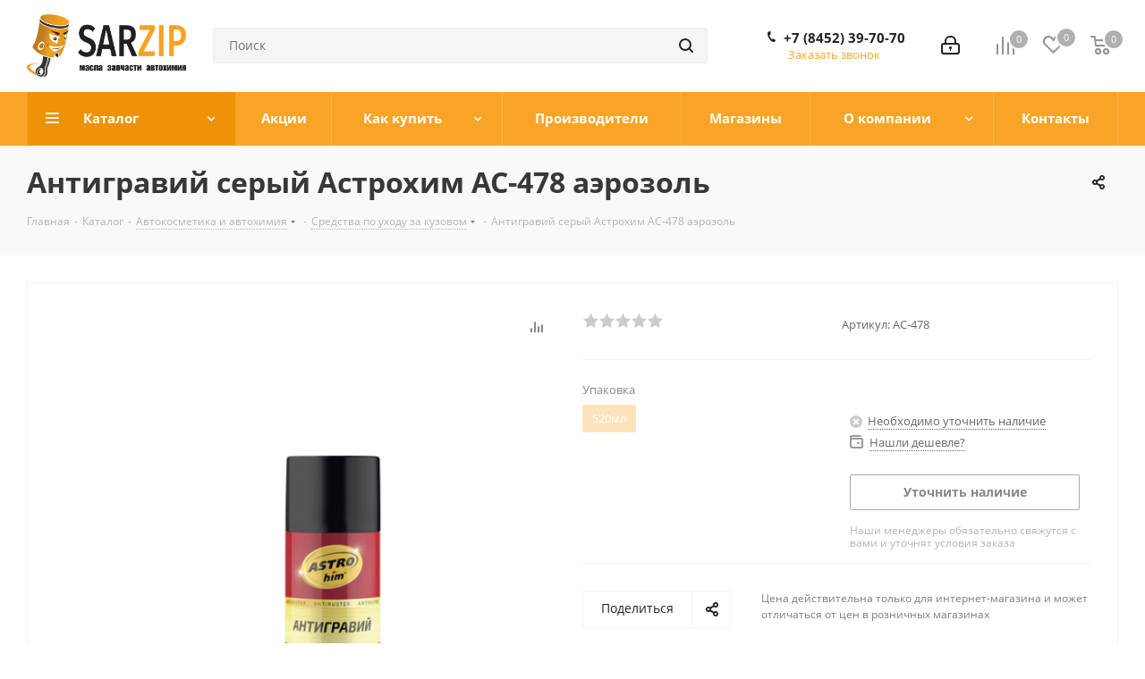

--- FILE ---
content_type: text/html; charset=utf-8
request_url: https://www.google.com/recaptcha/api2/anchor?ar=1&k=6Ldwsr4aAAAAAOmUhXlsk6U3-fFlWGXKVUpv5lXl&co=aHR0cHM6Ly9zYXJ6aXAucnU6NDQz&hl=ru&v=PoyoqOPhxBO7pBk68S4YbpHZ&size=invisible&anchor-ms=20000&execute-ms=30000&cb=rq05wpttmpn
body_size: 48608
content:
<!DOCTYPE HTML><html dir="ltr" lang="ru"><head><meta http-equiv="Content-Type" content="text/html; charset=UTF-8">
<meta http-equiv="X-UA-Compatible" content="IE=edge">
<title>reCAPTCHA</title>
<style type="text/css">
/* cyrillic-ext */
@font-face {
  font-family: 'Roboto';
  font-style: normal;
  font-weight: 400;
  font-stretch: 100%;
  src: url(//fonts.gstatic.com/s/roboto/v48/KFO7CnqEu92Fr1ME7kSn66aGLdTylUAMa3GUBHMdazTgWw.woff2) format('woff2');
  unicode-range: U+0460-052F, U+1C80-1C8A, U+20B4, U+2DE0-2DFF, U+A640-A69F, U+FE2E-FE2F;
}
/* cyrillic */
@font-face {
  font-family: 'Roboto';
  font-style: normal;
  font-weight: 400;
  font-stretch: 100%;
  src: url(//fonts.gstatic.com/s/roboto/v48/KFO7CnqEu92Fr1ME7kSn66aGLdTylUAMa3iUBHMdazTgWw.woff2) format('woff2');
  unicode-range: U+0301, U+0400-045F, U+0490-0491, U+04B0-04B1, U+2116;
}
/* greek-ext */
@font-face {
  font-family: 'Roboto';
  font-style: normal;
  font-weight: 400;
  font-stretch: 100%;
  src: url(//fonts.gstatic.com/s/roboto/v48/KFO7CnqEu92Fr1ME7kSn66aGLdTylUAMa3CUBHMdazTgWw.woff2) format('woff2');
  unicode-range: U+1F00-1FFF;
}
/* greek */
@font-face {
  font-family: 'Roboto';
  font-style: normal;
  font-weight: 400;
  font-stretch: 100%;
  src: url(//fonts.gstatic.com/s/roboto/v48/KFO7CnqEu92Fr1ME7kSn66aGLdTylUAMa3-UBHMdazTgWw.woff2) format('woff2');
  unicode-range: U+0370-0377, U+037A-037F, U+0384-038A, U+038C, U+038E-03A1, U+03A3-03FF;
}
/* math */
@font-face {
  font-family: 'Roboto';
  font-style: normal;
  font-weight: 400;
  font-stretch: 100%;
  src: url(//fonts.gstatic.com/s/roboto/v48/KFO7CnqEu92Fr1ME7kSn66aGLdTylUAMawCUBHMdazTgWw.woff2) format('woff2');
  unicode-range: U+0302-0303, U+0305, U+0307-0308, U+0310, U+0312, U+0315, U+031A, U+0326-0327, U+032C, U+032F-0330, U+0332-0333, U+0338, U+033A, U+0346, U+034D, U+0391-03A1, U+03A3-03A9, U+03B1-03C9, U+03D1, U+03D5-03D6, U+03F0-03F1, U+03F4-03F5, U+2016-2017, U+2034-2038, U+203C, U+2040, U+2043, U+2047, U+2050, U+2057, U+205F, U+2070-2071, U+2074-208E, U+2090-209C, U+20D0-20DC, U+20E1, U+20E5-20EF, U+2100-2112, U+2114-2115, U+2117-2121, U+2123-214F, U+2190, U+2192, U+2194-21AE, U+21B0-21E5, U+21F1-21F2, U+21F4-2211, U+2213-2214, U+2216-22FF, U+2308-230B, U+2310, U+2319, U+231C-2321, U+2336-237A, U+237C, U+2395, U+239B-23B7, U+23D0, U+23DC-23E1, U+2474-2475, U+25AF, U+25B3, U+25B7, U+25BD, U+25C1, U+25CA, U+25CC, U+25FB, U+266D-266F, U+27C0-27FF, U+2900-2AFF, U+2B0E-2B11, U+2B30-2B4C, U+2BFE, U+3030, U+FF5B, U+FF5D, U+1D400-1D7FF, U+1EE00-1EEFF;
}
/* symbols */
@font-face {
  font-family: 'Roboto';
  font-style: normal;
  font-weight: 400;
  font-stretch: 100%;
  src: url(//fonts.gstatic.com/s/roboto/v48/KFO7CnqEu92Fr1ME7kSn66aGLdTylUAMaxKUBHMdazTgWw.woff2) format('woff2');
  unicode-range: U+0001-000C, U+000E-001F, U+007F-009F, U+20DD-20E0, U+20E2-20E4, U+2150-218F, U+2190, U+2192, U+2194-2199, U+21AF, U+21E6-21F0, U+21F3, U+2218-2219, U+2299, U+22C4-22C6, U+2300-243F, U+2440-244A, U+2460-24FF, U+25A0-27BF, U+2800-28FF, U+2921-2922, U+2981, U+29BF, U+29EB, U+2B00-2BFF, U+4DC0-4DFF, U+FFF9-FFFB, U+10140-1018E, U+10190-1019C, U+101A0, U+101D0-101FD, U+102E0-102FB, U+10E60-10E7E, U+1D2C0-1D2D3, U+1D2E0-1D37F, U+1F000-1F0FF, U+1F100-1F1AD, U+1F1E6-1F1FF, U+1F30D-1F30F, U+1F315, U+1F31C, U+1F31E, U+1F320-1F32C, U+1F336, U+1F378, U+1F37D, U+1F382, U+1F393-1F39F, U+1F3A7-1F3A8, U+1F3AC-1F3AF, U+1F3C2, U+1F3C4-1F3C6, U+1F3CA-1F3CE, U+1F3D4-1F3E0, U+1F3ED, U+1F3F1-1F3F3, U+1F3F5-1F3F7, U+1F408, U+1F415, U+1F41F, U+1F426, U+1F43F, U+1F441-1F442, U+1F444, U+1F446-1F449, U+1F44C-1F44E, U+1F453, U+1F46A, U+1F47D, U+1F4A3, U+1F4B0, U+1F4B3, U+1F4B9, U+1F4BB, U+1F4BF, U+1F4C8-1F4CB, U+1F4D6, U+1F4DA, U+1F4DF, U+1F4E3-1F4E6, U+1F4EA-1F4ED, U+1F4F7, U+1F4F9-1F4FB, U+1F4FD-1F4FE, U+1F503, U+1F507-1F50B, U+1F50D, U+1F512-1F513, U+1F53E-1F54A, U+1F54F-1F5FA, U+1F610, U+1F650-1F67F, U+1F687, U+1F68D, U+1F691, U+1F694, U+1F698, U+1F6AD, U+1F6B2, U+1F6B9-1F6BA, U+1F6BC, U+1F6C6-1F6CF, U+1F6D3-1F6D7, U+1F6E0-1F6EA, U+1F6F0-1F6F3, U+1F6F7-1F6FC, U+1F700-1F7FF, U+1F800-1F80B, U+1F810-1F847, U+1F850-1F859, U+1F860-1F887, U+1F890-1F8AD, U+1F8B0-1F8BB, U+1F8C0-1F8C1, U+1F900-1F90B, U+1F93B, U+1F946, U+1F984, U+1F996, U+1F9E9, U+1FA00-1FA6F, U+1FA70-1FA7C, U+1FA80-1FA89, U+1FA8F-1FAC6, U+1FACE-1FADC, U+1FADF-1FAE9, U+1FAF0-1FAF8, U+1FB00-1FBFF;
}
/* vietnamese */
@font-face {
  font-family: 'Roboto';
  font-style: normal;
  font-weight: 400;
  font-stretch: 100%;
  src: url(//fonts.gstatic.com/s/roboto/v48/KFO7CnqEu92Fr1ME7kSn66aGLdTylUAMa3OUBHMdazTgWw.woff2) format('woff2');
  unicode-range: U+0102-0103, U+0110-0111, U+0128-0129, U+0168-0169, U+01A0-01A1, U+01AF-01B0, U+0300-0301, U+0303-0304, U+0308-0309, U+0323, U+0329, U+1EA0-1EF9, U+20AB;
}
/* latin-ext */
@font-face {
  font-family: 'Roboto';
  font-style: normal;
  font-weight: 400;
  font-stretch: 100%;
  src: url(//fonts.gstatic.com/s/roboto/v48/KFO7CnqEu92Fr1ME7kSn66aGLdTylUAMa3KUBHMdazTgWw.woff2) format('woff2');
  unicode-range: U+0100-02BA, U+02BD-02C5, U+02C7-02CC, U+02CE-02D7, U+02DD-02FF, U+0304, U+0308, U+0329, U+1D00-1DBF, U+1E00-1E9F, U+1EF2-1EFF, U+2020, U+20A0-20AB, U+20AD-20C0, U+2113, U+2C60-2C7F, U+A720-A7FF;
}
/* latin */
@font-face {
  font-family: 'Roboto';
  font-style: normal;
  font-weight: 400;
  font-stretch: 100%;
  src: url(//fonts.gstatic.com/s/roboto/v48/KFO7CnqEu92Fr1ME7kSn66aGLdTylUAMa3yUBHMdazQ.woff2) format('woff2');
  unicode-range: U+0000-00FF, U+0131, U+0152-0153, U+02BB-02BC, U+02C6, U+02DA, U+02DC, U+0304, U+0308, U+0329, U+2000-206F, U+20AC, U+2122, U+2191, U+2193, U+2212, U+2215, U+FEFF, U+FFFD;
}
/* cyrillic-ext */
@font-face {
  font-family: 'Roboto';
  font-style: normal;
  font-weight: 500;
  font-stretch: 100%;
  src: url(//fonts.gstatic.com/s/roboto/v48/KFO7CnqEu92Fr1ME7kSn66aGLdTylUAMa3GUBHMdazTgWw.woff2) format('woff2');
  unicode-range: U+0460-052F, U+1C80-1C8A, U+20B4, U+2DE0-2DFF, U+A640-A69F, U+FE2E-FE2F;
}
/* cyrillic */
@font-face {
  font-family: 'Roboto';
  font-style: normal;
  font-weight: 500;
  font-stretch: 100%;
  src: url(//fonts.gstatic.com/s/roboto/v48/KFO7CnqEu92Fr1ME7kSn66aGLdTylUAMa3iUBHMdazTgWw.woff2) format('woff2');
  unicode-range: U+0301, U+0400-045F, U+0490-0491, U+04B0-04B1, U+2116;
}
/* greek-ext */
@font-face {
  font-family: 'Roboto';
  font-style: normal;
  font-weight: 500;
  font-stretch: 100%;
  src: url(//fonts.gstatic.com/s/roboto/v48/KFO7CnqEu92Fr1ME7kSn66aGLdTylUAMa3CUBHMdazTgWw.woff2) format('woff2');
  unicode-range: U+1F00-1FFF;
}
/* greek */
@font-face {
  font-family: 'Roboto';
  font-style: normal;
  font-weight: 500;
  font-stretch: 100%;
  src: url(//fonts.gstatic.com/s/roboto/v48/KFO7CnqEu92Fr1ME7kSn66aGLdTylUAMa3-UBHMdazTgWw.woff2) format('woff2');
  unicode-range: U+0370-0377, U+037A-037F, U+0384-038A, U+038C, U+038E-03A1, U+03A3-03FF;
}
/* math */
@font-face {
  font-family: 'Roboto';
  font-style: normal;
  font-weight: 500;
  font-stretch: 100%;
  src: url(//fonts.gstatic.com/s/roboto/v48/KFO7CnqEu92Fr1ME7kSn66aGLdTylUAMawCUBHMdazTgWw.woff2) format('woff2');
  unicode-range: U+0302-0303, U+0305, U+0307-0308, U+0310, U+0312, U+0315, U+031A, U+0326-0327, U+032C, U+032F-0330, U+0332-0333, U+0338, U+033A, U+0346, U+034D, U+0391-03A1, U+03A3-03A9, U+03B1-03C9, U+03D1, U+03D5-03D6, U+03F0-03F1, U+03F4-03F5, U+2016-2017, U+2034-2038, U+203C, U+2040, U+2043, U+2047, U+2050, U+2057, U+205F, U+2070-2071, U+2074-208E, U+2090-209C, U+20D0-20DC, U+20E1, U+20E5-20EF, U+2100-2112, U+2114-2115, U+2117-2121, U+2123-214F, U+2190, U+2192, U+2194-21AE, U+21B0-21E5, U+21F1-21F2, U+21F4-2211, U+2213-2214, U+2216-22FF, U+2308-230B, U+2310, U+2319, U+231C-2321, U+2336-237A, U+237C, U+2395, U+239B-23B7, U+23D0, U+23DC-23E1, U+2474-2475, U+25AF, U+25B3, U+25B7, U+25BD, U+25C1, U+25CA, U+25CC, U+25FB, U+266D-266F, U+27C0-27FF, U+2900-2AFF, U+2B0E-2B11, U+2B30-2B4C, U+2BFE, U+3030, U+FF5B, U+FF5D, U+1D400-1D7FF, U+1EE00-1EEFF;
}
/* symbols */
@font-face {
  font-family: 'Roboto';
  font-style: normal;
  font-weight: 500;
  font-stretch: 100%;
  src: url(//fonts.gstatic.com/s/roboto/v48/KFO7CnqEu92Fr1ME7kSn66aGLdTylUAMaxKUBHMdazTgWw.woff2) format('woff2');
  unicode-range: U+0001-000C, U+000E-001F, U+007F-009F, U+20DD-20E0, U+20E2-20E4, U+2150-218F, U+2190, U+2192, U+2194-2199, U+21AF, U+21E6-21F0, U+21F3, U+2218-2219, U+2299, U+22C4-22C6, U+2300-243F, U+2440-244A, U+2460-24FF, U+25A0-27BF, U+2800-28FF, U+2921-2922, U+2981, U+29BF, U+29EB, U+2B00-2BFF, U+4DC0-4DFF, U+FFF9-FFFB, U+10140-1018E, U+10190-1019C, U+101A0, U+101D0-101FD, U+102E0-102FB, U+10E60-10E7E, U+1D2C0-1D2D3, U+1D2E0-1D37F, U+1F000-1F0FF, U+1F100-1F1AD, U+1F1E6-1F1FF, U+1F30D-1F30F, U+1F315, U+1F31C, U+1F31E, U+1F320-1F32C, U+1F336, U+1F378, U+1F37D, U+1F382, U+1F393-1F39F, U+1F3A7-1F3A8, U+1F3AC-1F3AF, U+1F3C2, U+1F3C4-1F3C6, U+1F3CA-1F3CE, U+1F3D4-1F3E0, U+1F3ED, U+1F3F1-1F3F3, U+1F3F5-1F3F7, U+1F408, U+1F415, U+1F41F, U+1F426, U+1F43F, U+1F441-1F442, U+1F444, U+1F446-1F449, U+1F44C-1F44E, U+1F453, U+1F46A, U+1F47D, U+1F4A3, U+1F4B0, U+1F4B3, U+1F4B9, U+1F4BB, U+1F4BF, U+1F4C8-1F4CB, U+1F4D6, U+1F4DA, U+1F4DF, U+1F4E3-1F4E6, U+1F4EA-1F4ED, U+1F4F7, U+1F4F9-1F4FB, U+1F4FD-1F4FE, U+1F503, U+1F507-1F50B, U+1F50D, U+1F512-1F513, U+1F53E-1F54A, U+1F54F-1F5FA, U+1F610, U+1F650-1F67F, U+1F687, U+1F68D, U+1F691, U+1F694, U+1F698, U+1F6AD, U+1F6B2, U+1F6B9-1F6BA, U+1F6BC, U+1F6C6-1F6CF, U+1F6D3-1F6D7, U+1F6E0-1F6EA, U+1F6F0-1F6F3, U+1F6F7-1F6FC, U+1F700-1F7FF, U+1F800-1F80B, U+1F810-1F847, U+1F850-1F859, U+1F860-1F887, U+1F890-1F8AD, U+1F8B0-1F8BB, U+1F8C0-1F8C1, U+1F900-1F90B, U+1F93B, U+1F946, U+1F984, U+1F996, U+1F9E9, U+1FA00-1FA6F, U+1FA70-1FA7C, U+1FA80-1FA89, U+1FA8F-1FAC6, U+1FACE-1FADC, U+1FADF-1FAE9, U+1FAF0-1FAF8, U+1FB00-1FBFF;
}
/* vietnamese */
@font-face {
  font-family: 'Roboto';
  font-style: normal;
  font-weight: 500;
  font-stretch: 100%;
  src: url(//fonts.gstatic.com/s/roboto/v48/KFO7CnqEu92Fr1ME7kSn66aGLdTylUAMa3OUBHMdazTgWw.woff2) format('woff2');
  unicode-range: U+0102-0103, U+0110-0111, U+0128-0129, U+0168-0169, U+01A0-01A1, U+01AF-01B0, U+0300-0301, U+0303-0304, U+0308-0309, U+0323, U+0329, U+1EA0-1EF9, U+20AB;
}
/* latin-ext */
@font-face {
  font-family: 'Roboto';
  font-style: normal;
  font-weight: 500;
  font-stretch: 100%;
  src: url(//fonts.gstatic.com/s/roboto/v48/KFO7CnqEu92Fr1ME7kSn66aGLdTylUAMa3KUBHMdazTgWw.woff2) format('woff2');
  unicode-range: U+0100-02BA, U+02BD-02C5, U+02C7-02CC, U+02CE-02D7, U+02DD-02FF, U+0304, U+0308, U+0329, U+1D00-1DBF, U+1E00-1E9F, U+1EF2-1EFF, U+2020, U+20A0-20AB, U+20AD-20C0, U+2113, U+2C60-2C7F, U+A720-A7FF;
}
/* latin */
@font-face {
  font-family: 'Roboto';
  font-style: normal;
  font-weight: 500;
  font-stretch: 100%;
  src: url(//fonts.gstatic.com/s/roboto/v48/KFO7CnqEu92Fr1ME7kSn66aGLdTylUAMa3yUBHMdazQ.woff2) format('woff2');
  unicode-range: U+0000-00FF, U+0131, U+0152-0153, U+02BB-02BC, U+02C6, U+02DA, U+02DC, U+0304, U+0308, U+0329, U+2000-206F, U+20AC, U+2122, U+2191, U+2193, U+2212, U+2215, U+FEFF, U+FFFD;
}
/* cyrillic-ext */
@font-face {
  font-family: 'Roboto';
  font-style: normal;
  font-weight: 900;
  font-stretch: 100%;
  src: url(//fonts.gstatic.com/s/roboto/v48/KFO7CnqEu92Fr1ME7kSn66aGLdTylUAMa3GUBHMdazTgWw.woff2) format('woff2');
  unicode-range: U+0460-052F, U+1C80-1C8A, U+20B4, U+2DE0-2DFF, U+A640-A69F, U+FE2E-FE2F;
}
/* cyrillic */
@font-face {
  font-family: 'Roboto';
  font-style: normal;
  font-weight: 900;
  font-stretch: 100%;
  src: url(//fonts.gstatic.com/s/roboto/v48/KFO7CnqEu92Fr1ME7kSn66aGLdTylUAMa3iUBHMdazTgWw.woff2) format('woff2');
  unicode-range: U+0301, U+0400-045F, U+0490-0491, U+04B0-04B1, U+2116;
}
/* greek-ext */
@font-face {
  font-family: 'Roboto';
  font-style: normal;
  font-weight: 900;
  font-stretch: 100%;
  src: url(//fonts.gstatic.com/s/roboto/v48/KFO7CnqEu92Fr1ME7kSn66aGLdTylUAMa3CUBHMdazTgWw.woff2) format('woff2');
  unicode-range: U+1F00-1FFF;
}
/* greek */
@font-face {
  font-family: 'Roboto';
  font-style: normal;
  font-weight: 900;
  font-stretch: 100%;
  src: url(//fonts.gstatic.com/s/roboto/v48/KFO7CnqEu92Fr1ME7kSn66aGLdTylUAMa3-UBHMdazTgWw.woff2) format('woff2');
  unicode-range: U+0370-0377, U+037A-037F, U+0384-038A, U+038C, U+038E-03A1, U+03A3-03FF;
}
/* math */
@font-face {
  font-family: 'Roboto';
  font-style: normal;
  font-weight: 900;
  font-stretch: 100%;
  src: url(//fonts.gstatic.com/s/roboto/v48/KFO7CnqEu92Fr1ME7kSn66aGLdTylUAMawCUBHMdazTgWw.woff2) format('woff2');
  unicode-range: U+0302-0303, U+0305, U+0307-0308, U+0310, U+0312, U+0315, U+031A, U+0326-0327, U+032C, U+032F-0330, U+0332-0333, U+0338, U+033A, U+0346, U+034D, U+0391-03A1, U+03A3-03A9, U+03B1-03C9, U+03D1, U+03D5-03D6, U+03F0-03F1, U+03F4-03F5, U+2016-2017, U+2034-2038, U+203C, U+2040, U+2043, U+2047, U+2050, U+2057, U+205F, U+2070-2071, U+2074-208E, U+2090-209C, U+20D0-20DC, U+20E1, U+20E5-20EF, U+2100-2112, U+2114-2115, U+2117-2121, U+2123-214F, U+2190, U+2192, U+2194-21AE, U+21B0-21E5, U+21F1-21F2, U+21F4-2211, U+2213-2214, U+2216-22FF, U+2308-230B, U+2310, U+2319, U+231C-2321, U+2336-237A, U+237C, U+2395, U+239B-23B7, U+23D0, U+23DC-23E1, U+2474-2475, U+25AF, U+25B3, U+25B7, U+25BD, U+25C1, U+25CA, U+25CC, U+25FB, U+266D-266F, U+27C0-27FF, U+2900-2AFF, U+2B0E-2B11, U+2B30-2B4C, U+2BFE, U+3030, U+FF5B, U+FF5D, U+1D400-1D7FF, U+1EE00-1EEFF;
}
/* symbols */
@font-face {
  font-family: 'Roboto';
  font-style: normal;
  font-weight: 900;
  font-stretch: 100%;
  src: url(//fonts.gstatic.com/s/roboto/v48/KFO7CnqEu92Fr1ME7kSn66aGLdTylUAMaxKUBHMdazTgWw.woff2) format('woff2');
  unicode-range: U+0001-000C, U+000E-001F, U+007F-009F, U+20DD-20E0, U+20E2-20E4, U+2150-218F, U+2190, U+2192, U+2194-2199, U+21AF, U+21E6-21F0, U+21F3, U+2218-2219, U+2299, U+22C4-22C6, U+2300-243F, U+2440-244A, U+2460-24FF, U+25A0-27BF, U+2800-28FF, U+2921-2922, U+2981, U+29BF, U+29EB, U+2B00-2BFF, U+4DC0-4DFF, U+FFF9-FFFB, U+10140-1018E, U+10190-1019C, U+101A0, U+101D0-101FD, U+102E0-102FB, U+10E60-10E7E, U+1D2C0-1D2D3, U+1D2E0-1D37F, U+1F000-1F0FF, U+1F100-1F1AD, U+1F1E6-1F1FF, U+1F30D-1F30F, U+1F315, U+1F31C, U+1F31E, U+1F320-1F32C, U+1F336, U+1F378, U+1F37D, U+1F382, U+1F393-1F39F, U+1F3A7-1F3A8, U+1F3AC-1F3AF, U+1F3C2, U+1F3C4-1F3C6, U+1F3CA-1F3CE, U+1F3D4-1F3E0, U+1F3ED, U+1F3F1-1F3F3, U+1F3F5-1F3F7, U+1F408, U+1F415, U+1F41F, U+1F426, U+1F43F, U+1F441-1F442, U+1F444, U+1F446-1F449, U+1F44C-1F44E, U+1F453, U+1F46A, U+1F47D, U+1F4A3, U+1F4B0, U+1F4B3, U+1F4B9, U+1F4BB, U+1F4BF, U+1F4C8-1F4CB, U+1F4D6, U+1F4DA, U+1F4DF, U+1F4E3-1F4E6, U+1F4EA-1F4ED, U+1F4F7, U+1F4F9-1F4FB, U+1F4FD-1F4FE, U+1F503, U+1F507-1F50B, U+1F50D, U+1F512-1F513, U+1F53E-1F54A, U+1F54F-1F5FA, U+1F610, U+1F650-1F67F, U+1F687, U+1F68D, U+1F691, U+1F694, U+1F698, U+1F6AD, U+1F6B2, U+1F6B9-1F6BA, U+1F6BC, U+1F6C6-1F6CF, U+1F6D3-1F6D7, U+1F6E0-1F6EA, U+1F6F0-1F6F3, U+1F6F7-1F6FC, U+1F700-1F7FF, U+1F800-1F80B, U+1F810-1F847, U+1F850-1F859, U+1F860-1F887, U+1F890-1F8AD, U+1F8B0-1F8BB, U+1F8C0-1F8C1, U+1F900-1F90B, U+1F93B, U+1F946, U+1F984, U+1F996, U+1F9E9, U+1FA00-1FA6F, U+1FA70-1FA7C, U+1FA80-1FA89, U+1FA8F-1FAC6, U+1FACE-1FADC, U+1FADF-1FAE9, U+1FAF0-1FAF8, U+1FB00-1FBFF;
}
/* vietnamese */
@font-face {
  font-family: 'Roboto';
  font-style: normal;
  font-weight: 900;
  font-stretch: 100%;
  src: url(//fonts.gstatic.com/s/roboto/v48/KFO7CnqEu92Fr1ME7kSn66aGLdTylUAMa3OUBHMdazTgWw.woff2) format('woff2');
  unicode-range: U+0102-0103, U+0110-0111, U+0128-0129, U+0168-0169, U+01A0-01A1, U+01AF-01B0, U+0300-0301, U+0303-0304, U+0308-0309, U+0323, U+0329, U+1EA0-1EF9, U+20AB;
}
/* latin-ext */
@font-face {
  font-family: 'Roboto';
  font-style: normal;
  font-weight: 900;
  font-stretch: 100%;
  src: url(//fonts.gstatic.com/s/roboto/v48/KFO7CnqEu92Fr1ME7kSn66aGLdTylUAMa3KUBHMdazTgWw.woff2) format('woff2');
  unicode-range: U+0100-02BA, U+02BD-02C5, U+02C7-02CC, U+02CE-02D7, U+02DD-02FF, U+0304, U+0308, U+0329, U+1D00-1DBF, U+1E00-1E9F, U+1EF2-1EFF, U+2020, U+20A0-20AB, U+20AD-20C0, U+2113, U+2C60-2C7F, U+A720-A7FF;
}
/* latin */
@font-face {
  font-family: 'Roboto';
  font-style: normal;
  font-weight: 900;
  font-stretch: 100%;
  src: url(//fonts.gstatic.com/s/roboto/v48/KFO7CnqEu92Fr1ME7kSn66aGLdTylUAMa3yUBHMdazQ.woff2) format('woff2');
  unicode-range: U+0000-00FF, U+0131, U+0152-0153, U+02BB-02BC, U+02C6, U+02DA, U+02DC, U+0304, U+0308, U+0329, U+2000-206F, U+20AC, U+2122, U+2191, U+2193, U+2212, U+2215, U+FEFF, U+FFFD;
}

</style>
<link rel="stylesheet" type="text/css" href="https://www.gstatic.com/recaptcha/releases/PoyoqOPhxBO7pBk68S4YbpHZ/styles__ltr.css">
<script nonce="nfMTdvUCthakBZO4z_QOcw" type="text/javascript">window['__recaptcha_api'] = 'https://www.google.com/recaptcha/api2/';</script>
<script type="text/javascript" src="https://www.gstatic.com/recaptcha/releases/PoyoqOPhxBO7pBk68S4YbpHZ/recaptcha__ru.js" nonce="nfMTdvUCthakBZO4z_QOcw">
      
    </script></head>
<body><div id="rc-anchor-alert" class="rc-anchor-alert"></div>
<input type="hidden" id="recaptcha-token" value="[base64]">
<script type="text/javascript" nonce="nfMTdvUCthakBZO4z_QOcw">
      recaptcha.anchor.Main.init("[\x22ainput\x22,[\x22bgdata\x22,\x22\x22,\[base64]/[base64]/[base64]/ZyhXLGgpOnEoW04sMjEsbF0sVywwKSxoKSxmYWxzZSxmYWxzZSl9Y2F0Y2goayl7RygzNTgsVyk/[base64]/[base64]/[base64]/[base64]/[base64]/[base64]/[base64]/bmV3IEJbT10oRFswXSk6dz09Mj9uZXcgQltPXShEWzBdLERbMV0pOnc9PTM/bmV3IEJbT10oRFswXSxEWzFdLERbMl0pOnc9PTQ/[base64]/[base64]/[base64]/[base64]/[base64]\\u003d\x22,\[base64]\\u003d\\u003d\x22,\x22Dn1Gw63Cr1NyVsK/QMOtfcKwN8KwYXDCqBTDjMO5J8KUKizCr2zDlcK/FcOhw7dnZcKcXcKxw5nCpMOwwrcre8OAwpnDmT3CksOfwrfDicOmBFopPSDDv1LDrwwNE8KERQvDiMO/w5Q7Hy8mwrPCjsKxXh7CkX94w4HCv0NjXsKaKMOjw6RhwpNyZCNNwqzCigDCvcK+LEILWzEoO0TCgMOPCx3DsRvCiWAWb8OPw7DCr8KDKz9Owps2woTCgR4JWmrCmAs+wqtQwp9CXGR7EsOawoHCo8KywrdWw5DDjsKmAHPCmsOJwr9fwr/Cu0TCtMOkMjPDgsKUw5d4w7w5wr7CmsOtwqQxw4fCqmbDjMOCw5FKHDPCicK+S0fDsnsbQUTCk8OeAMOiYcOJw75/IcKyw7cqYENSCgnChSt2OzxywqF5eHoPdxACEEERw7Ajw5QlwqkXwpHClB0Cw60Jw4ZeZMOlw7cUKcKzGsOlw7Vdw4UOQH5mw71LJMKiwp5Bw5HDs15Fw4lBe8KTVh9awrvCmsObd8O+wogjBiEvP8KZFnvDu09Ywp7Dg8O8ElzCtULCnMO/[base64]/[base64]/wpjCv1FewrPDjcO+GsOGSMOWDcOGE8Oyw69JwpfCu8OCw5/CrcONw7XDncOlWsKnw5Qtw5lKBsKdw5UvwpzDhg8BX1o1w75DwqpBJhl5eMO4wobCg8Kpw6TCmSDDvigkJMOracOCQMOMw6PCmMOTYD3Do2NuOyvDs8OnC8OuL0Q/aMO/I2zDi8OQCcKUwqbCosOcJcKYw6LDnnTDkibCjm/CuMOdw4TDhsKgM1gSHXtqGQzClMONw6vCsMKEwq3DtcOLTsKHLSliOXMqwpwFQ8ObIhbDl8KBwokkw6vChFA7wo/Ct8K/wqzCoDvDn8Ofw63DscO9wp5kwpdsFMKrwo7DmMKBB8O/[base64]/DmMOuwp7DnloYw5McwoIKScKHVsOseDInC8KIwr3Chg5JWkTDosOCKD5XN8KaVQQvwr5TYUXDq8K/GcKNCgzDik7Cn2gHG8OcwpUsRggZPEDDkcOPK37Cp8Ogwo5pdsKKwqTDicO/dcKXf8KPwoLCkcKawpDDqBgzw4bCjcKgWsKRcsKERsKLA0/CmXHDnMKINMKQLTYMw55XwoTCl37DiEUpKsKdOkXCh3QvwqooPV7DhzzCp1DCkD/DgMO0w4LDs8OfwqbCnA7DuF/[base64]/dMODwopkwrh3wrBmPcKCMMKiDMOUOMKfwqBfw6Edw5dTAsKmBMO1UMO/wprClMKuwpvDpSVZwqfDlmIvUMOMeMOFfsKyTcK2EhZRBsOWw6LCn8K+wpjCg8OIcFZLcsKARER7wqLDnsKBwoDCjMKuJcONECd0UAo1UVReE8OiXsKRw4PCssORwr1Mw7rCiMO8w4dRbcOPSsOnKcOIwoYawp3Dl8OUwobDncK/wrkTYRbCvXfCt8OGE1fCscK9w7PDoz7DvmzCs8KMwoY9BcO5SMOZw7PCninDozw9wpjDvcK3d8Oqwp7DlMKCw6JkOMOIw5bDssOuM8KpwoRyZsKTVivCkcK/w4HCuQIEwqrDosKLO13CrmvCoMKRw6dbwpkta8Kpwo1jUMOsJDDCisK/[base64]/KMOgOAVtcMKAw4oRwqPDhcOhwpQFw6DDsSbDtzLCtMOpAldcLcOMR8KPEVo/w6txwqBxw54dwqEGwpjCmRLDhMOLFMKYw7hQw6vCl8KXS8Kjw4vDvil2ZyDDiRXCgMKxPsKCOsOwAxoVw6YOw5DDoX4Mwo3Dr0tzZMODambCscOmAcOARVFuLsOqw7I8w5psw5zDtRLDuwNOw6cbSXLCu8OPw6DDhsKtwoAYSCosw7ZGwqrDisOpw4AdwpU1wq/[base64]/[base64]/Dh3lnw67DlmVRw77CrMKycVRRw7nChMKNw4dFw5NBwqdFUMOCw7/CmgbDp0fCuXxCw6nDsVHDiMK8wq85wqY/T8KjwrPCnMO1wrZsw4dYw5/[base64]/Pn4swqIfdU/DnBjDjjVyPsOwcsOWw4vDpXzDpMOww67DhF7DjVzDs0XCmcKww5d3w6RCAlshIcKWwofCkyXCisO6wr7CgTV+H2ddan7DpBRXwpzDnit/wpFAc0XDgsKcwrrDlcO8YWfCpBfCusKUTcKvOT53wobDtMOgw5/Cl3URXsO8d8OEwovDhz3CjxPDkEXCiRbCvjRXLsK5Cn15JBhtw4lyUcKCw7gHUMKrcTMeSXDDjCjDksKgMyHCmQ9bG8KNN0nDicOGLHTDgcORQcOnBCw/w4/DgsOkdRfCmMOQdU/DuUc+w5lhw7puw54qwrg3wp0DRGrDm1XDncOVCwlMPVrClMK0wqsQF3zCrsKhRAfCtD3ChMK+BcKFD8KSAcOZw5FCwpzDrUbDnE/CqjIQwqnCsMK6Cl9nw6MvOcO+cMOowqF6QMOTZHF1TTBFwrMFSCDCkRHDo8OxUlLCv8O0wrvDh8KZMiYIwqTDj8OXw5PCtwfCkAYNPQ1tIcKhWcO5KMOtWcKywoAswpvCksOwJMKdewbDiDYCwrASZMKEwozDhMK/[base64]/[base64]/Dt2XCisOewo3CkTwYesKYwofDp3REcznCgwQXwrx6JsKAXHl7M2zDs05+w5FJwq/[base64]/CsSzCkl3DpkUvSnMIwp7DkGwWPE/Dv07DqMOkfiB/w6hbKgs/[base64]/[base64]/[base64]/DhFlZwr/CtGpywpo2aX/DiiDCnMKQw7vCsnrDhBrDmBdnWsK0wrzCrMKxw4/Cky8ew6jCpcOqXifDj8O2w4nCosOFTgsKwo3CjDUjPF0Tw5/[base64]/DsRnCvsOPZ8OJwrzCk8K6wqrDl8ONwqFeCkQ/H0cYfCNeQcO4woPDmhfDh1ljw6RDw6XCgcKCwqAWw6fCqsOVdw1Gw40OcsK/ACLDpMO9K8K0ejtPw7XDmynDlMKuVD4IHsOVwqPDjhENwrrDkMOhw4Bww4TCkhxzPcO3TsObMkDDjcOodWRZw4cyIMOvJ2vDqWQwwpsGwrM7wqVIXkbClhLCkHvDjQjCh2DDg8OyE3pDdyQfwrrDvnwXw4PCn8Odw7hLwo/[base64]/Cu8K+w5pLWcK0CsOkXcKCOkNhw484w4DCkMOkw6bCrkXDumdmfEM9w4fCkxkEw6BJFsOfwq5tfMOgNgB5eHUDacKVwqzCpD4rDcK3wpAsb8KNCsKawqzCgGIow5fDrcOBwqN2wo4CQ8OXw4/CrSDDk8OKwqDDssKUAcKaUDrCmhLCoh/ClsKcw5vCi8Kiw49Ywo9tw6nDqRXDp8ODwrTDnkDDucKpJEdgwoYqw4NndcKmwr5VUsKlw7PDlQjCgnfDkRQ7w4ouwrbDmBfDmcKhW8ORwqPClcKQwrYTDCbCkQVywpEpwrNgwo43w68uGMO0BUTCqsKPw5/CosKHFW5ZwrUOXiVwwpbDuznChiUXXMO0V27DuC7CkMKxwqrDvVUVw7DDusKZw7kpYcK9w77DhxnDnXbDrDQ7wqDDkVzCgC0kJMK/M8KUwpTDtSvDtjnDgMKjwoAmwoZzXsO5w5I9w4gie8KMwpANDcOjb30+FcKjCsK4ZxBSwoZLwprCj8Kxwol9wozDuRfDgV4RTSjClWbDhsK/w4tkwonDuDbCrhUSwo3CpsOHw4zDpwIPwqbDoHvDl8KfZcKqwrPDocKwwrrDimIswoMdwrXCkcOuX8KkwpPCqzIcLghVZsKSwrpAbi8uwqB5X8KOw4nCkMO5Bk/DscOGXsKYf8KDF20Ew57CrsKXeDPDlsKVMBzDgcKPT8OLw5cqZhvDmcK/[base64]/CiG/DoV7Cj8O0wrQLwrN7w6HClsKhbcKSfCDDucKiwrsKw79Gw6V2w5Vkw6IRwrNBw7EIKWd5w6kQC21LUj/Ctlcqw5rDksKbw5/CncKFUsOJM8Oww45rwq1LTkHCjhYbDnQpw4zDlwkTw5rDu8KYw44WUwV1wp7DpsK9YX3Cp8KHCcKfAn/Dr05JPG3Dm8ObZFEjM8KYGlbDhsKyBMKDYQ3DmGQ6w7rDnsODOcOmwp7DrCLDrcKsVmXCpWV/w7tSwqdGw5RYVsOAJwIHTBYBw5oeBhTDt8Oab8OlwrnDkMKXwq9WFw/Dr0TDrXtHclrDvcOka8KkwrkCDcKDI8KUGMKowp0QChczXA3Ci8K+w7Q6w6XClMK6woZrwoljw4FLMMKaw6EYQcKdw6A1Wm/Dnj9sIS7CqXHDkh4Ew5PCqxTCjMK+w43CkiU8ZsKGd0UfUcOSe8Osw5TCkcKZw6B0w6vCkcOqSVXDqkNdwqfCl3BhIcK3wpNEw7nCvCDCjVJQcjo/w7fDh8OZw6o1wpIMw6zDqcOtNCvDssK8wpwnwrkfFcODTzrCtMOlwpvCscOOw6TDi2EKw6bDghZjwrhIAkHCucKwenNxZhplI8OeZcKhO0hWZMKow6rCqTVAw6oVQ1HClHMBw6jCjXjChsKNaSUmw6/Ct1kPwovDvw0YU3HDu07CiT/Ct8OVw7nDs8O+WUXDoV3DpMOFJzVpw5nCrEBFwqkeEMK4LMOARgpcwqd7ZcOfLnAGwpEGwoXDhMK2FsKiIDTCgQrDimLDi1vCgsOpw7fDqsKGwqZAKcKEOShTXE0rOADCtm/CiyvCs1zDoyMMBMK7DcOCwpLCrjXDmFHClcK2bxjCksKLIMO0wpTDm8KlU8OFHcKkw60GOxYxw6vCiVvCrsK1wqPDjRXDpGnDjRZHw6HCvsOqwo8NccKrw4/CtnHDpsKKLSDDnsKNwr4EcDNZNcKMJFZGw7VZf8OgwqzCjsKdCcKrw67DlsKLwpjChg9ywqRawp8fw6vCj8OWY27CknbCpcKJVywhwqlowpB6NcK/WCojwpXCv8KZw6YRMR4CZMK1WcKCJMKdeBBqw7tLw5lcQcKQVsOfF8OTR8Oew5Rlw7/Cn8OgwqDCp3pjN8O/w7BTwqjCtcO5w6wdw6VbdWRmScKsw6sRw5RZXgbDsSDDgcO3DGnDksOuwr/DriXDoh8JeDteX0LCgFLDisK0ZxQewqvCr8KycQ8cF8KdcHMRw5N1w61WZsOSw6bCjk8OwocWcm7DowLCiMKCwooFIcKdcMONwos+eQDDpMKXwqDDncKTw63CmcK5bB7CjMKEBsKOw5YUYWpcJhXChMKQw6rDjsKmwrzDpB1KKlZ/fg7Cu8K1RcO7VcKlwqLDlsOZwqwRS8OcdsKew7zDhcOLwq3Dhg87BMKiPj0hOMK2w5UYVMK/TcKbw4fCmMOjFHl5a3PDisOnJsKABlJuCVLDncKtDEtpY21Jwqwxw5UoJcKNwpxOw5nCsixccz/CkcK5w6p8w6cifCEiw6PDlMKSGMKRXBrCksO7w57ClMKOw5jDh8K1w7vCvArDhMKyw4Amw7/[base64]/CtsOGayTCtsOnGVbChlU3P8KwWMOnwrLCjMKOwrTCrE7DvsK9wpwMU8KkwpIpworCmH/DrHPDrcKIMzDCkjzCjsO9AkTDg8OUw5fChhhPGsOubVDDg8KNQMOxfcK6w5MQwrNbwovCssKlwq/Cp8KVwoIiwrrCscOVw6zDr2XDmH1tDgJibDh+w6RDK8OHw75lwrrDp0ESEVjCo0ksw5VAwohPw4bDsBrCpCgzw4LCv2s8wqvDgQbDkW1hwodmw6UMw4I4SlDClcKAVMOnwp7Ct8OrwqR3w7RPdDQhVXJIflHDqTE/YsOpw5jDhRUtOSvDrmgGasKrw6DDpMKeZcOiw4xXw5oAwqfCrjJiw7ZUC1ZGazhwH8O3DcO2wrZWw7zCtcKiwqdWU8K/wqBAKcORwpMyfxwpwp5bw5XCpcOWF8Obwo/Dj8O5w4XCr8OFZW8gDWTCoSZ+dsOxwqbDiCnDpzrDlAfCk8Oxw7gZCznCvVHCssO7dsOkwocxw6gUw4fCo8OHw5pcXiDCrw5EdQMvwonDgMKZF8OZwo7CtiNZwrBXHjjDisKkWcOlNcKYPsKDw6bDhTVbw6LChMKZwrBOwq/CqEbDscKrQ8O5w7p9wrnClijCk0NyRgzCssKUw59obF/CvHnDqcO3YUvDkh4Rex7DjSPDvcOpw6chThVoCsO7w6nChnJAwoLCgsOzwrAwwot7w6kowp46KcKPw67Dj8OAw4woFi9+UMKcKH3CosK9AMKZw6Qsw5Irw4BQA3IcwrrCo8Osw4TDoXIAw6Jjwr9dw4wrw5fCnGrCuAbDncKjVRfCqMKQYX/CkcKJNXfDj8OocTtWSm94wpzCohYAwqA5w7BOw7ISw6NGSQzCingoDcOAw7rCqsOnPcKVUlTCoUQZw6Z9wo/ChMOLMHUGw7TCncKQHTDChsKrw7vCuHHDg8OVwpEQB8Ktw4hEIB/Dt8KWw4fDpT/ClCrDlMOIBGPDmcOfXybDucKzw5EewpjCgCh6wojCtljDthTDlcOIw6DDo2kmwqHDh8KSwrTDgFzDp8Kvw4XDrMKOaMK0GyAWBsOrRFR9FmQ4woRdw4rDqxHCv2LDncOZNxzDqTLCusKcCcK/wrzClcO5w6JTw7HCu2bCpmUvUXgxw77DhjjDoMO5wpPCnsKubMOsw5cVJkJqwr4vAGtbDiR5H8OvI0jDgcOKcAYnw5Mxw7/[base64]/[base64]/[base64]/[base64]/DjGTCm0/CkxZZKcOzZcKlETzDjsOcwpFaw6InUSrCuwjChsKFwpXChsK/wqDDhMK9wr7CknrDkDQlKCvCpQ1ow4zClMOGD342Syddw7/[base64]/[base64]/[base64]/ChQHDlw3CuX8YdzrCg0vDqcOKRGMAw75GwpTCtEtoT2MBTsOcICnChsOYaMOOwpNwHcOsw442w6XDksOJwrxZw5MJwpI9VMKyw5YfLmzDryUHwqg/[base64]/wpfDty52XMKxwopnDMOpwprDhkvDt8O1wqzDuHRBJg7Dh8OgLA7DsTgELwfCnMKlw5DDmcOAwoXCnh/CpMOKJjPCtMKywpQ0w6nCpUVLwphdBMKPQcOlwpHDu8KielpEw5/DhS80bGFnScK6wplGR8Ohw7DCtw/[base64]/CjsKOwqfDlUjCusOnJT51G2/DiMK0w5bDjsKcQcOFA8Oaw7PCpWvDgcKDDmXCisKgJ8OdwqPDncKXbCnCgzfDk3jDucOGfcKpNcOhBMOiw5QgDcOLw7jCs8KvWynCiT0gwq3CsXAhwo1Rw7fDiMK2w5cGa8ODwqTDnUfDkGHDncKMNxknXcOuw7rDn8KAFk1rw4/[base64]/CrcKGw4Yew65IFsKqw4TCh0dVU3MowpIbesKHwrjCosKZw69XwpfDq8OKK8OowqbCtMOSZ2HDhsOCwosMw4hyw6ZpfW46woJBHUkKCMKxNnPDg3wPK3sHw7zDt8OEf8OHf8OJwqckw7lmw7LClcKRwp/Cl8K+ByDDs17DswRAWwLCuMKjwpsFVD92w6LCmUV5woPClcOrAMKBwrAZwqNFwrsUwr8TwprDpGXCl3/DryHDgirCsAt3EcOfK8KHdGPDjAzDikIIIsKNw6/CvsKvw6QYVMO7X8OEwprCtsKyCmrDlMOdwqYTwqlcw5TCosOPRXTCpcKeCcOew6zCksKywo4qwrRhWiPCgMOHJlbCqkrCnGY5MRstXsKTw6DDrnIQL07DosKoUMOlMMOQDxk+V3Q5JSfCtUDDqsKcw5PChcKgwpVkw4rDmB3ChVvCvx/CnsO9w4TCksKhwrQxwoorLgtfYnJow5vDowXDuXfClATClcKlBwpBd1VvwoYhwqt1XcKGw7xmPyfCh8Knw7/DscKFScOENMKmw4XDhMOnwpPDnWrDjsOKwpTDn8OrWFE4wpbCs8O0wqHDn3Zpw7TDncKrw4HCjzsXw5s3CsKSexjCisK4w5kuZcOkMFjDvnlXJVl/ecKLw4JKdw3DkFvDgydrG0hbVHDDpMOwwofCpWnConofbxgiw78uPVoLwoHCpcKMwrlmw75Qw6TDtMKFw7YEw50kw73DhQXDr2PCmMK8wpbCuTfClFjCg8O5wp0Cw5xPw4Roa8KXwpvDkQcyd8KUw4sALsOpIMOTSMKnawFIMMKpKMKdZ1U/ZXlPw4o0w6TDl3obccK9QWwkwrJ8GkvCo13DjsONwrtowpDClsKtwp3DkyfDoGIVwqM2fcORw7FTw7XDvMOhEsKHw5XCpyEYw5siMsKow7MIO1w9w7LDt8KnEcODw5gqSyzCn8O/RcK0w4/CqsOuw7VjEcOkwqzCpsKRTMK0QV7DncOwwq/CvBnDkgvCq8KrwqDCu8KtVsOawonCt8OecmTClVHDvzfDgcOJwoBHwpTDlishw7JgwrRRT8OYwrDCqgHDk8OVPsOCHi9CDsK6XwrCkMOsLDh1A8KALsKlw6N3wovCjTZtBMOVwosQZmPDjMKJw7XDvMKUwqN8wqrCtVozScKZwop2cRLDn8KGZsKlwobDr8O/RMOsb8KBwoFyUkoTwq/DsSYqSMOjwoPCrA1HZcKow6M1wpcuLm8bwpNSYRwEwr8xwqNjUAFdwqbDocO8wq85wqZyBR7DuMOaIirDm8KQDsOOwpDDh2tVXMKiwo1CwoEaw6hbwpELdlDDky3DgMKUJcOdw6Ihd8KowozCo8OYwqgtwo0mVRg2wrzDo8K8LCJDUiPDmsO7w6gVw6k3H1k7w6/[base64]/DsAQfZsKXw7fCtcOcwqbCo2Egw6I2wq4DwoBCwqPCpxPDshANw7vDqgTCvcOwUEM8w6sBw64Jw7AcOMKxwrM3PMKMwqfCmcKcRcKkcAxsw6/ClMOEIDdaOVvCrMKfw5PChgHDqxLCrMKdPGjDvMOMw7PCs1YjbsOUwoQjUUs/[base64]/cxBnR27DhWPDjMKFGcOJF8O3TG7DkGIvdRU6GsOrw6s2w7HDuyUPHXZ9PsO1wptpQEpBSQlCw5lRwokyD19YAsKNw7hTwr4pZVBKMXxdBxvCtcO3EXEOwrHCq8KKFMKOEH/[base64]/ClDPDp8K4w5HDs8KYwoIMwrRQVmBsw6LCgiUBd8Kyw43CjsKqS8OEw4TDjsOuwqcSTk5LDcKhJMK0wqgxBMOWHMOnCMOGw4/[base64]/woo9w7zCvRbCj8OCwpjCrsKSwrBUOWTCvEhcUMO6GsKSasKOGMOeQ8Ozw4JuUQjCvMKGcsOceg1LCsKNw4wEw6HCrcKSw6Ymw4vDncOLw63DmmcuTh5kUzAPJxfDhsOfw7zCmMO1ZABxIjzChMK6CmQOw6B6YkhIw7wBcTBVIsKlw57CtBMdJsOoQMO3VsKUw7VVw4/DjRV8w4XDisOfX8KjRsKiO8O/w488AR/[base64]/DxZJwoTCmHU1Tl/CtiM8w4t6wr/[base64]/w7fChXALw67DoMKrwo8Jw5F5S8KewoQDVcOFw6I2w7zDsMOgfsKBw6PDrsOAasKNLsKWCMOvFSTDqS/DogMSw5rCpBABUiXCosOSKsOQw4hrwqsndsO9w7zDksK4fQXCqAlgw63DnxzDsH8Swox0w7nCtVEMSiIkwoTDgGRPwoTChMKrw58Nw6EYw47CmcKuNCsmKQbDrllpdcO2DcO9a0vCssO/GFV8w4XDhcOSw7fDgX7Dm8KBR1USwpRJwpbCo03DusKiw57CosK1wr/[base64]/dsODe3EqwrEaYFkITsKdbhofZsO1IcO7w63DncKidFnCpsKHaAxbWlhRw7XCpynDg3TDhFJhS8K3WTXCuV5iZcKEG8ONW8OIw6PDmsK7BnYdwrTCgsORwoohXj8OR1HCqWRUw4fCg8KPRm/CiWFYEBTDvnfDvcKDPV55NlHDpk9xw7wfwr/ChMOCw4nDmHvDoMKBFcO3w6bCtisgwqnCoC7DpkMjf1bDuSs1wqMELsO4w6Auw6RjwrYgwoUrw7NKGMKkw6IIw5LDujckDQbCm8KFScOSZ8OAw7Y1EMOZRTXCi3U3wrnCkBrDqXxkw7Qqw5sBX0QNSV/[base64]/DtCfDiMKwFXXDpmXCtcOySUkEwrAnw4dDacOFZAZxw6LCtyTDhMKKLw3Cp1rCo2lHwrfDjRbCv8O8wofCkGZBS8K9XMKOw651aMKZw6YQccKTwo/Dvi1zYC8XHU3CsThiwoo4TUASMDsFw4k3wpfDkx1jAcOqc1zDpTLClEPDh8KOasO7w4ZERiAXwroUUGo6VMO6Tm4rw4/[base64]/CgH4CwoLDumvDvMK1w4PCg2RSw5TChy4Swp/CvcOMw5jDrcK0Gm7CnsKOGDYAwosEw7ZYwoLDrW/Cqj3DpX1Kf8KLw5wJf8Knwrc1dXbDrMOTFCpVN8KIw77Djy/CkyM/JHBvw4rCmMOaT8Oow4J0wqdbwp4Zw5N+a8K/w5DDkMKqcSXDicK8wqLCisO7b0bCvMK1wrHCoVXDjWvDqMOnbDIea8Kkw6NHw5LDt33Dn8OHDMKxSUDDu3DDoMKVM8OdIloOw6AWKsOKwogyMsO6ACd/wqnCisKLwpAFwrN+SWfDvXUMwoHDh8OfwoTCo8KZwrN/[base64]/DlQ/Dp8K8HsKTwo5bwrzCj8OPw4jCshwIFSjDtHUZwpbCtsKIQ8KSwqbDikvCkcKuwrXDvcKnCGLCocORIAMTw5orCl7CgMOOwqfDicO/[base64]/[base64]/WGB2JsKow5jDkEDCj8KjAjPDpGgzwpbDocO2wogbw6bCt8OMwqfDlDfDrHIeQT7Dkj4rH8OUScOBw5dLD8Kge8KwQFwLwq7Ci8OQYEzDksK8wpYxdFTDuMOtw5liwostcsOGA8KVNTrCiV0/[base64]/DmlNXwp8xw4bDssKNwrnCuTXCg2nCiiLDuwHDmMOkwonCi8KLwrlmCT4mJWJ2QmjCoy7Du8OSw4fCqsKCX8KBw5hAESXCvmUsaSXDpXRqc8KlOMKJfW/Ci1zDilfCgGzDhgfCuMO0K31Ww53Dg8KsOiXCmsOQYMO5wqgiwqHDhcOsw47CssKLw63CssOzCsK0fkPDnMKhHHhOw6/DpDbCqMK+VcKLwoh+w5PDtsOUw5t/wrfDl0kHOsOUw50fBW4/Tzg0S3UCa8OTw49TfjTDrWXCo1djH0PCkMKhw55raCtcwokNGWZRLVZYw75Jwostw5crwpPCgynDsh/CnTPCrTfDiG99TzUhfyLCnRd9GsO9w4/[base64]/[base64]/DlUE0w6HCpMOkwokDw5PCuMK5R8O0BsKgw67CscOPSil1NB/Co8OuLsKyw5dJDcOzFk3DvsKiWsKEd03Cl27CncOSw5zCm2/ClcKmBMOyw6HCgGE8IQrCmnADwpDDtMK7RcOBbsKZA8K4w5bDuGLDl8OFwrnCv8KRNG5kwpHCvsONwqXClEQtRsKyw4/ClD9kwojDj8Ktw7LDocOVwojDvsKdP8Oew4/CpnnDs0fDth4UwpNxwrLCp0wNwpvDi8K1w4HDgjltMRBUAcONS8KWV8OiEcKMWSxswpBIw7YewodFA0/Dkh4IDMKVN8K/w7EtwoHDmsKFSmzClXYMw5wpwpjCt3EJwq08wrNEbhrCj1x8e3YWw6vChsOxHMOxbEzDtMKEw4U7w6LDmcOuF8KLwop2w6YzNUEowqh0SUrChSjDpRbDrjbCswvCg0p5w7zDtxTDnsOkw7jCnQ7CvMO/[base64]/w4vDq8KREcOfW8ORwrnClkfDsTV7RQPDusKRVMK2w6zCvxHDusKfw54bw7DCn2/Dv1fCosOZLMOdw7EdJ8OVw67DqsKKw5UEwpPCunHCliIyUyVrPUExW8OOXizChQfDksOuwrXCnMOewr4JwrfDrFZqwqZ/[base64]/DmMKDw6s/ZsKodnPDpcKVwoJLG8OCw4jCrsOFLsKBw45Qw55rw5pXwpzDqcKlw6wJw5rCqljCjU4LwqrCvlvCsBViCGfCuH3DgMOXw7PCtGvCrsKGw6PCh3/[base64]/Cn8KQwpTDu8OJNMKrwp0ZOMOaYsKFYsOtMXMiw6vClMO9bsK4ehtjLcOwHWrCl8ONw5ItegPDjVvCuyXCp8OHw7XCpwfDuALDtMORwoMBw7VZwrcdw6PCucKvwofCvTx9w5JEYm/DpcKNwp0vdXkedk8jSn3DlMKoTggwMwYKSMORNMOPK8KQKhnCrMOyaCvDmMKCf8ODw7bDugBVUT0EwpYsRsOiwoHCrTJ/PMKjdiDCn8OBwqtYwrcRNMOdKB7DuEXCuCgawr4uw77DvsOPw7jCh3BCEHA0A8O/NMK+eMOtw57DmXpGw77DgsKsfBsdJsO1H8Oew4XDp8O4LkTCtsOcw5JjwoNxfHvDmsKCWVzCkzdkwp3Ct8K+d8O6wrXCt3FDw5TDj8OGFcOPHcOHwoYJKWfCgjEuakZ1wp3CszNCAcKew5DCgjvDj8Oew7INEAbDq1zChcOgw41RDUIowrA+UkbCnx/CqMOrYiQFwpLDoxc5T0Q2al4WGArDkxNIw7MTw7p6AcKYw5R2UcKBfsKzwowhw7IWeBdAw4TDrWBGw6VuD8Opw4Q9wpvDvw3Cuz8mWMOtwphiwplNeMKTwq/DkmzDow7Dl8KEw4/DjWRpaWhHw63Dh0Ixw53CszzCqHfCmmANwqZme8Ksw4IPwrlaw6AYQcKhw4HCvMK1w4RdaHDCgcOpGx1YMcObVsO9GTfDqcOzd8KGBjItYMKeWDjCr8OYw4XDvcOrLS7DpMOzw6fDtsKPCQgRwrzCo1LCu2w+w4E9HsKyw7Ulwp4DXcKVw5fChwjCjiQwwobCqsKoGy/Di8Onw7IvIcKaOz3DjWnDisO/w4LChi3ChMKRezvDhTvDjE1tbcOXwr0Iw68hw4gewq1Gwpw7SG9zGnxJbsKlw6zDtcKOfVTCtW/ChcOgw4ZEwr7CjMK2cRHCp3ZgfMOcBsO3BTXDlzsuPMOOMzPCrFXDl1MGwp5GUlPDiQNtw7BzajrDtHDDkcK/[base64]/CnCwYL2nDnsKeY09Nwp1zFMKeHnjDrSNeH8Kcw7RBwpfCpsK/aD/CisKJwrgmUcOhaE3CoiwYwq9Iw7hiCGU2wpnDnsOmw7ITAmdECz7CiMKhHcK1XcONw4hOaDwrwpNCw4bCshRxw6zDl8KTOcKLNsKGLcKndF/ChFlBXHDDqcKcwrNpGsOyw6/DssOhX3PCj3rDgsOFE8KTwpUIwpzCj8OkwoHDh8KacMOew6rCtHwXVsKOwp7CnMOJb3DDklEXMMOFP2dtw47DgsOGB2/Dv1IFbMO8wr9dPn5xWAXDl8Kcw41ZQMOFDSDCsyzDlcKIw5kHwqYwwoPDh3LDiE5zwpvCu8KwwrlnK8Kka8OHJzLCtsKRNnUHwplFf3EbXBPCnsK7woh6cXxZTMKawq/Cvw7DscKMw74iw594w7TCl8K8Kh5oQcOlA0/[base64]/Dvm/CqhHDlsOtwrhSwrRCfcONwo9DRT4vUsOvP2VDOMKvwoBqwqnCpQHDs2jDi3/Dp8KuwpfDpErDgMK/wrjDvGLDqcOWw7zCmyQ2w613w7llw6sVe3otPcKPw4oLwrfClMOQw67DjMOzQ2/[base64]/wrHCkDHCqcKkw4o1VSvCu1cpGmrCqkM/w4DDhlh1w4nCrsK4QnHDhcOYw7vDsx1/IksCw60GHXTCmXIUworDhMKzwpHDrhvCicOeSX7Clw3Dh3V8SR4Qw7pTccOVLMKdw4HDlAzDnzDDiFxyKSIZwqJ+NcKmwrpyw5IrW19tN8OMXXbCoMOXGX8/[base64]/w6LDusOvYH4iw4XDq8Osw7ckdU/DgcKfcsOgRcOVPcKfwohdJnU+w7Zow4fDgAXDksK9cMOOw4TCrsKWw6nDvyVRTlpQw6dWLcKTw44zBDfDvV/[base64]/bcKmw5PDo8KLwqR7wqrCpiDClMKVwq7CmkgDw6PCpsK8wr8hwpJCNcOcw6YAHsOFakU/[base64]/CrsOOMGDDnTzCnRfCmcKyFMOcfUEYXlsSwrnDvQlZw4XDn8OyZMKrw67Dr1V+w4RddcO9woYfO3ZgXzbCqVzCsE1LbMOdw7d3ScOPw50dA33DjnUPw5TDjMKwCsK/DsKJIcOlwrbCvcKDw5QTwpZgJ8KsRWrDrRBPwrnDnGzDpCMnwp8cBMOLw4xRwqHDhsK/w75OQRwqwrnCgcOoVl/ChMKjUMKBw7kcw50TA8OeAMO4I8Kzw6kzfcOvUibCj3wxZXM/wovDn11ewoHDr8KiMMKDd8Oxw7bDtcOab1vDrcONOiMPw5XCusOZI8KgLizDhcKNAXDChMKlwok+w5VWwqHCnMKvBV0qIsOcSQLCo3l8XsKvGBLDsMKRwoR9eyjCg0XCqCXCgBTDsxUYw7Fbwo/ChybCpyprMsOYOQYJw7nDusKKLw/CujLCjsKPw5shw7hMw78MclXCvxzCnsOew45Uwpd5SVs4wpMaf8OQEMOSQ8Kxw7Ndw57DvXI1wo3DnsOyGzzCrsO1w5gswrvDjcKiB8KRA2nCigTCgTnCsXXDqi3Ds09gwoxkwrvCocOvw4MowocpH8O9VBBUw4DDssOSw7/DkTFNw6YVwp/CmMOuw75hNG3Cs8KIcsOuw7QKw5PCpsKrPsKgN1JHw60MIlY1w6HDvk3DmTvCs8KxwqwSM2LDtsKqAsOKwpohAFLDusKyPMKiwpnCmsOORMKbMjsNQsO6C28/[base64]/Dp8OVGMKdw7rDuyDCliHDpMORWl07SsOAJcK5N3A5D0NKwqvCojd/w5rCocOOw6kvw6HCucKpw6kOG3c3MsOHw5XDihN7OsO0XHYMGR0Uw7INI8Krwo7DrwUGH2toA8OKwqEUwqA+wpDChsOfw5w9S8O9TMOcAiPDg8Orw5g5ScKRJgpJa8OTbA3DlicNw41eIsO9McORwpRyTjcURsK2Lg/DtjlHQTLCtVfCtTRPGMOiwr/CmcKMcS5NwqYgwrduw4RKXDJOwqt0wqTCoD/DnMKBF086M8ORIjQGwqA6cV0fFWI9Th4ZMsKDSMOsUMO7WR/[base64]/Cq8KDfcKAwrt1w53DsBlLwq5yeT4SwqjDpz/CvsOHF8KFw5TCgsOSw4TCoRHDnMODXsOOwolqwqDDqMKdwovCuMK8fMO/bWd/EsKENxTDuw/DnsKENsO2wpXDjMOmJysswpnDmMOpwrAHw5/CjRrDk8ONw6HDm8Omw7zCr8OJw646SiVqMCvDqWskw4ovwpFaCVJHDEHDncOEw6PDqFbCmMONHBbCsQnCpcKDDcKJLkbClsOhLMKQwqIeAg9/PMKVwq5uw6XCgDpww6DCjMKlLMK/[base64]/CpMOpcHfCgxIfZ8O9C8KvFcKHw7VLIALDn8OHw6zCscK7w4DClRvCt3HDoSHDvmPCignCmMOPwqXCtnzCoE1GR8KswoDCkjbCrFnDu2gjw4wYwr/[base64]/Cv8KVCx/CkmTDmMOTKcOgCzMcwo4kw5NTY0/DkwBOwqo5w4tOJEwmfsKyA8OlRsKzF8Okw5lSw5bCkcO8EnLCkX9NwogLVMKnw6XDsmVIRkfDrR/DuWJvw43CixAfWcOWIz7DmG7CrDEKYDnDocKVw41FUcK6LcKlwoFfwqM9wrMSMDVYwr/DhMOlwpHCqWgewpDDhkwNPB59OMOwwpjCqWfCjS4xwr7CtSo3RwskIcK6Sn3CnsODwrrDp8KOOgPDmCMzHsKHw5p4QnTClsOxwrN5AxIDZsOswpvDhTDDr8KpwrEaIEbCq2Zsw7NNwrlAGcK0KR/DrnzDvcOmwqEKw61WBDDDsMKRZSrDmcOIw7/CnsKOSzAnI8KDwrLDhEIDcEQdwpIMDUPDsHPDhgVNScOCw58Zw6HDolHDo0fCtR3DvUzCngfDksKzE8K0RSQTw6wLRAVjw4h2wr0fOcOSNgsCMHknOWgrwqjCoHvDsTXCnsOFw6YmwqU/w5LDh8KEw4lQScOPwp7CuMOFAD7Co2fDoMKzwpsfwq0Aw4I+CGbCrXVUw7tPQBjCt8KoF8O1XULCv0woesO6woM8Z0MiBMKZw6rDhSYswrLDosObw7DDuMKdQA1IOMOPwpHCvMO+A33Cp8K9wrTCgjHCjcKvwrnCgsO1w69SKC7DocKBR8OVTiTCtsKEwpfCuz4Uwp/DhXx9woHCqj8xwovCpcK4wohvw509wrLClMOfbsOmw4DDrxdewowWwrlnwp/DlcKBw6NKw5xPWcK9PC7DngLDt8Ocw6Jmw6AkwrJlw48zclsGN8KtRcKOwrE9bUbDlzzChMOpTVJoB8K4BStjw50PwqbDnMO4w4rDjsKsFsK5KcONc1LCmsKjNcK/wq/Dn8OyHMKowovCu0nCpGnDnQPCtywrH8OvO8OZZ2DCgsK/OgEcwpnCsC7ClkIJwobDu8KVw4g5wrjCvcOHEsOQGMKvNMOUwpM6JmTCiUBCcC7CvsO7UjUeBMKRwqc0wpZqccOawodPw78Ww6VvU8ONZsKHw617CA1swowwwobCr8OsOcOOUhzCt8O6wod8w73Ds8KCWcONw5XDnMOuwoYmw7fCqMO/[base64]/CmsKow4XDn8OEbhRGFFzCr0BRIGJpA8K+w63CvVgSNFBDFnzCq8KCQsO5ZMO5MMKlAsOcwrROLBTDhcO7IF3DvMKbwpk9NMOFw6pPwrDCimFhwrPDrRclH8OgeMOYfcOOd2/Cs2bDsi58wrLDuz/CukUmH17CtsKbM8OaBgHDjGMnP8K1wooxN1jCrHFNw4xkwr3CiMOdwqkkcGbCtg/CpQMIw5jDvDAnwrvDtmdpwo3DjB1mw4nCoBMFwqxXw68Ewqcmw5R2w7E5PMK7wrHDum7CscOgDcKRUMKYw6bCqS94EwkXQsOZw6TCpMOXD8K2woQ/wpUhdF90w5vClQMYw6XClVtEw5PCsRxdw5cMwqnDuxscw40Bw6nCs8KBa0PDmABKSsO4S8KdwpDCv8OQYyg9LMOiw6DCjXrClcKPw5nDqcOFasKeFz80Rz0dw67CiW1Aw6/DtsKTw4JKw7EUw6LChiDCmMKLesKrwqdQUxkILMOQw7BUw43CtsO4w5FaBMKKRsOmfnfCscOUw5zDsVTCpMKfRsKoWcO4BxpQWAdQwpZ6w7MVw5rCv0fDsiU4KsOhcDnDo24pSMOhw6fCqhxQwq3ChTN7QETCumjDhThhw45lGsOkYDJ/w4kJUxF6w7rDqxnDh8OHwoFwBMOZWMKBGcK/w7geHsKIw7DDg8OYXsKOw6HCvMOyFnDDoMOYw7YjOz/CvD7DjwEEQMOeAQgmwoDCmz/Cl8OXOTbChh8hwpJIwqfCqMOSwpfDocKqXRrCgGnDtcK2w77ClMOWYMO9w7xLwqDCqsO6cVULEGEWGcK2w7bCtG/DkQfCqWRuw54qwqDCqMK7E8KJXFLDkE04PMOswqzCqR9uel0zwq7CsBd5w7pNT23DpkbCgn0OFcKEw4nCnMKpw48fOXfDiMOkwpHClMOELMOcbcOva8Knw4LDjkbCvx/DrsOlDsKwZg\\u003d\\u003d\x22],null,[\x22conf\x22,null,\x226Ldwsr4aAAAAAOmUhXlsk6U3-fFlWGXKVUpv5lXl\x22,0,null,null,null,1,[21,125,63,73,95,87,41,43,42,83,102,105,109,121],[1017145,217],0,null,null,null,null,0,null,0,null,700,1,null,0,\[base64]/76lBhnEnQkZnOKMAhnM8xEZ\x22,0,1,null,null,1,null,0,0,null,null,null,0],\x22https://sarzip.ru:443\x22,null,[3,1,1],null,null,null,1,3600,[\x22https://www.google.com/intl/ru/policies/privacy/\x22,\x22https://www.google.com/intl/ru/policies/terms/\x22],\x22XgFJQOkMTBRW5PpZ8kP6NgghSOYeaeOaeH9stZb5WKM\\u003d\x22,1,0,null,1,1769057460539,0,0,[1,130,57],null,[173,77],\x22RC-VyPSSvsPNTWrEQ\x22,null,null,null,null,null,\x220dAFcWeA4N7ug5T0fR0o-DHMswQ8YaH9MkscGWdx0GOsolnqPW8fA_uebdsVoB3A4a383qRyLJKeURkjt_3GMxVEs-P26ILJgpVA\x22,1769140260623]");
    </script></body></html>